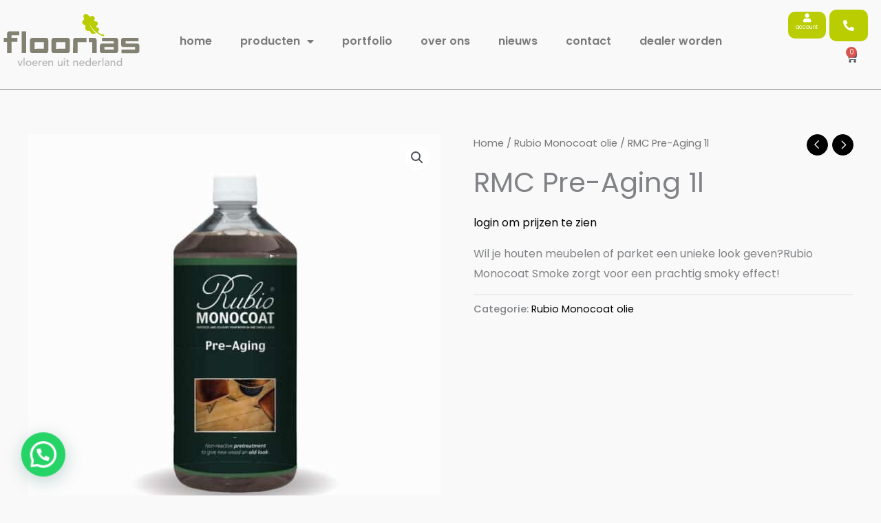

--- FILE ---
content_type: text/css
request_url: https://floorias.nl/wp-content/uploads/elementor/css/post-464.css?ver=1765894770
body_size: 1732
content:
.elementor-464 .elementor-element.elementor-element-905abba > .elementor-container{max-width:1320px;min-height:110px;}.elementor-464 .elementor-element.elementor-element-905abba{border-style:solid;border-width:0px 0px 1px 0px;margin-top:0px;margin-bottom:0px;padding:0px 0px 10px 0px;z-index:10;}.elementor-bc-flex-widget .elementor-464 .elementor-element.elementor-element-97de834.elementor-column .elementor-widget-wrap{align-items:center;}.elementor-464 .elementor-element.elementor-element-97de834.elementor-column.elementor-element[data-element_type="column"] > .elementor-widget-wrap.elementor-element-populated{align-content:center;align-items:center;}.elementor-464 .elementor-element.elementor-element-97de834 > .elementor-element-populated{margin:0px 0px 0px 0px;--e-column-margin-right:0px;--e-column-margin-left:0px;padding:0px 0px 0px 0px;}.elementor-464 .elementor-element.elementor-element-96c8d52 > .elementor-widget-container{margin:0px 0px 0px 0px;}.elementor-464 .elementor-element.elementor-element-96c8d52{text-align:left;}.elementor-464 .elementor-element.elementor-element-96c8d52 img{width:100%;max-width:89%;height:120px;}.elementor-bc-flex-widget .elementor-464 .elementor-element.elementor-element-cb31c7c.elementor-column .elementor-widget-wrap{align-items:center;}.elementor-464 .elementor-element.elementor-element-cb31c7c.elementor-column.elementor-element[data-element_type="column"] > .elementor-widget-wrap.elementor-element-populated{align-content:center;align-items:center;}.elementor-464 .elementor-element.elementor-element-cb31c7c.elementor-column > .elementor-widget-wrap{justify-content:flex-end;}.elementor-464 .elementor-element.elementor-element-cb31c7c > .elementor-element-populated{padding:0px 0px 0px 0px;}.elementor-464 .elementor-element.elementor-element-183eded{width:auto;max-width:auto;--icon-box-icon-margin:-5px;}.elementor-464 .elementor-element.elementor-element-183eded > .elementor-widget-container{background-color:#B9CD02;margin:0px 5px 0px 0px;padding:3px 12px 9px 11px;border-radius:10px 10px 10px 10px;}.elementor-464 .elementor-element.elementor-element-183eded.elementor-view-stacked .elementor-icon{background-color:#FFFFFF;}.elementor-464 .elementor-element.elementor-element-183eded.elementor-view-framed .elementor-icon, .elementor-464 .elementor-element.elementor-element-183eded.elementor-view-default .elementor-icon{fill:#FFFFFF;color:#FFFFFF;border-color:#FFFFFF;}.elementor-464 .elementor-element.elementor-element-183eded .elementor-icon{font-size:13px;}.elementor-464 .elementor-element.elementor-element-183eded .elementor-icon-box-title, .elementor-464 .elementor-element.elementor-element-183eded .elementor-icon-box-title a{font-size:8px;}.elementor-464 .elementor-element.elementor-element-183eded .elementor-icon-box-title{color:#FFFFFF;}.elementor-464 .elementor-element.elementor-element-76bba14{width:auto;max-width:auto;}.elementor-464 .elementor-element.elementor-element-76bba14 > .elementor-widget-container{margin:0px 10px 0px 0px;}.elementor-464 .elementor-element.elementor-element-76bba14 .elementor-button{font-size:16px;font-weight:700;letter-spacing:0.2px;padding:15px 20px 15px 20px;}.elementor-464 .elementor-element.elementor-element-76bba14 .elementor-button:hover, .elementor-464 .elementor-element.elementor-element-76bba14 .elementor-button:focus{color:#A4B600;}.elementor-464 .elementor-element.elementor-element-76bba14 .elementor-button:hover svg, .elementor-464 .elementor-element.elementor-element-76bba14 .elementor-button:focus svg{fill:#A4B600;}.elementor-464 .elementor-element.elementor-element-5f8f8a6{width:auto;max-width:auto;--main-alignment:right;--divider-style:solid;--subtotal-divider-style:solid;--elementor-remove-from-cart-button:none;--remove-from-cart-button:block;--toggle-button-icon-color:var( --e-global-color-secondary );--toggle-button-background-color:#FFFFFF00;--toggle-button-icon-hover-color:#FFFFFF;--toggle-button-hover-background-color:#CEDD4E;--toggle-button-border-width:0px;--toggle-icon-size:17px;--toggle-icon-padding:15px 19px 15px 18px;--cart-border-style:none;--cart-footer-layout:1fr 1fr;--products-max-height-sidecart:calc(100vh - 240px);--products-max-height-minicart:calc(100vh - 385px);}.elementor-464 .elementor-element.elementor-element-5f8f8a6 > .elementor-widget-container{margin:0px 0px 0px 0px;}.elementor-464 .elementor-element.elementor-element-5f8f8a6 .widget_shopping_cart_content{--subtotal-divider-left-width:0;--subtotal-divider-right-width:0;}.elementor-464 .elementor-element.elementor-element-74d5b4b .elementor-menu-toggle{margin-left:auto;border-width:0px;border-radius:0px;}.elementor-464 .elementor-element.elementor-element-74d5b4b .elementor-nav-menu .elementor-item{font-family:"Poppins", Sans-serif;font-size:16px;font-weight:600;text-transform:none;}.elementor-464 .elementor-element.elementor-element-74d5b4b .elementor-nav-menu--main .elementor-item{color:var( --e-global-color-text );fill:var( --e-global-color-text );padding-left:10px;padding-right:10px;}.elementor-464 .elementor-element.elementor-element-74d5b4b .elementor-nav-menu--main .elementor-item:hover,
					.elementor-464 .elementor-element.elementor-element-74d5b4b .elementor-nav-menu--main .elementor-item.elementor-item-active,
					.elementor-464 .elementor-element.elementor-element-74d5b4b .elementor-nav-menu--main .elementor-item.highlighted,
					.elementor-464 .elementor-element.elementor-element-74d5b4b .elementor-nav-menu--main .elementor-item:focus{color:#B9CD01;fill:#B9CD01;}.elementor-464 .elementor-element.elementor-element-74d5b4b .elementor-nav-menu--dropdown a, .elementor-464 .elementor-element.elementor-element-74d5b4b .elementor-menu-toggle{color:#848484;fill:#848484;}.elementor-464 .elementor-element.elementor-element-74d5b4b .elementor-nav-menu--dropdown{background-color:#EAEAEA;}.elementor-464 .elementor-element.elementor-element-74d5b4b .elementor-nav-menu--dropdown a:hover,
					.elementor-464 .elementor-element.elementor-element-74d5b4b .elementor-nav-menu--dropdown a:focus,
					.elementor-464 .elementor-element.elementor-element-74d5b4b .elementor-nav-menu--dropdown a.elementor-item-active,
					.elementor-464 .elementor-element.elementor-element-74d5b4b .elementor-nav-menu--dropdown a.highlighted,
					.elementor-464 .elementor-element.elementor-element-74d5b4b .elementor-menu-toggle:hover,
					.elementor-464 .elementor-element.elementor-element-74d5b4b .elementor-menu-toggle:focus{color:#FFFFFF;}.elementor-464 .elementor-element.elementor-element-74d5b4b .elementor-nav-menu--dropdown a.elementor-item-active{color:#FFFFFF;}.elementor-464 .elementor-element.elementor-element-74d5b4b .elementor-nav-menu--dropdown .elementor-item, .elementor-464 .elementor-element.elementor-element-74d5b4b .elementor-nav-menu--dropdown  .elementor-sub-item{font-size:15px;font-weight:600;}.elementor-464 .elementor-element.elementor-element-74d5b4b .elementor-nav-menu--main .elementor-nav-menu--dropdown, .elementor-464 .elementor-element.elementor-element-74d5b4b .elementor-nav-menu__container.elementor-nav-menu--dropdown{box-shadow:0px 20px 30px 0px rgba(0, 0, 0, 0.1);}.elementor-464 .elementor-element.elementor-element-74d5b4b div.elementor-menu-toggle{color:#FFFFFF;}.elementor-464 .elementor-element.elementor-element-74d5b4b div.elementor-menu-toggle svg{fill:#FFFFFF;}.elementor-464 .elementor-element.elementor-element-74d5b4b div.elementor-menu-toggle:hover, .elementor-464 .elementor-element.elementor-element-74d5b4b div.elementor-menu-toggle:focus{color:#A4B600;}.elementor-464 .elementor-element.elementor-element-74d5b4b div.elementor-menu-toggle:hover svg, .elementor-464 .elementor-element.elementor-element-74d5b4b div.elementor-menu-toggle:focus svg{fill:#A4B600;}.elementor-464 .elementor-element.elementor-element-74d5b4b{--nav-menu-icon-size:20px;}.elementor-464 .elementor-element.elementor-element-bc40a4e > .elementor-container{max-width:1320px;min-height:110px;}.elementor-464 .elementor-element.elementor-element-bc40a4e{border-style:solid;border-width:0px 0px 1px 0px;margin-top:0px;margin-bottom:0px;padding:0px 0px 10px 0px;z-index:10;}.elementor-bc-flex-widget .elementor-464 .elementor-element.elementor-element-4e20d1f1.elementor-column .elementor-widget-wrap{align-items:center;}.elementor-464 .elementor-element.elementor-element-4e20d1f1.elementor-column.elementor-element[data-element_type="column"] > .elementor-widget-wrap.elementor-element-populated{align-content:center;align-items:center;}.elementor-464 .elementor-element.elementor-element-4e20d1f1 > .elementor-element-populated{margin:0px 0px 0px 0px;--e-column-margin-right:0px;--e-column-margin-left:0px;padding:0px 0px 0px 0px;}.elementor-464 .elementor-element.elementor-element-15dbae21 > .elementor-widget-container{margin:0px 0px 0px 0px;}.elementor-464 .elementor-element.elementor-element-15dbae21{text-align:left;}.elementor-464 .elementor-element.elementor-element-15dbae21 img{width:100%;max-width:89%;height:120px;}.elementor-bc-flex-widget .elementor-464 .elementor-element.elementor-element-652ade80.elementor-column .elementor-widget-wrap{align-items:center;}.elementor-464 .elementor-element.elementor-element-652ade80.elementor-column.elementor-element[data-element_type="column"] > .elementor-widget-wrap.elementor-element-populated{align-content:center;align-items:center;}.elementor-464 .elementor-element.elementor-element-75f907ae .elementor-menu-toggle{margin-left:auto;border-width:0px;border-radius:0px;}.elementor-464 .elementor-element.elementor-element-75f907ae .elementor-nav-menu .elementor-item{font-family:"Poppins", Sans-serif;font-size:16px;font-weight:600;text-transform:none;}.elementor-464 .elementor-element.elementor-element-75f907ae .elementor-nav-menu--main .elementor-item{color:var( --e-global-color-text );fill:var( --e-global-color-text );padding-left:10px;padding-right:10px;}.elementor-464 .elementor-element.elementor-element-75f907ae .elementor-nav-menu--dropdown a, .elementor-464 .elementor-element.elementor-element-75f907ae .elementor-menu-toggle{color:#848484;fill:#848484;}.elementor-464 .elementor-element.elementor-element-75f907ae .elementor-nav-menu--dropdown{background-color:#EAEAEA;}.elementor-464 .elementor-element.elementor-element-75f907ae .elementor-nav-menu--dropdown a:hover,
					.elementor-464 .elementor-element.elementor-element-75f907ae .elementor-nav-menu--dropdown a:focus,
					.elementor-464 .elementor-element.elementor-element-75f907ae .elementor-nav-menu--dropdown a.elementor-item-active,
					.elementor-464 .elementor-element.elementor-element-75f907ae .elementor-nav-menu--dropdown a.highlighted,
					.elementor-464 .elementor-element.elementor-element-75f907ae .elementor-menu-toggle:hover,
					.elementor-464 .elementor-element.elementor-element-75f907ae .elementor-menu-toggle:focus{color:#FFFFFF;}.elementor-464 .elementor-element.elementor-element-75f907ae .elementor-nav-menu--dropdown a.elementor-item-active{color:#FFFFFF;}.elementor-464 .elementor-element.elementor-element-75f907ae .elementor-nav-menu--dropdown .elementor-item, .elementor-464 .elementor-element.elementor-element-75f907ae .elementor-nav-menu--dropdown  .elementor-sub-item{font-size:15px;font-weight:600;}.elementor-464 .elementor-element.elementor-element-75f907ae .elementor-nav-menu--main .elementor-nav-menu--dropdown, .elementor-464 .elementor-element.elementor-element-75f907ae .elementor-nav-menu__container.elementor-nav-menu--dropdown{box-shadow:0px 20px 30px 0px rgba(0, 0, 0, 0.1);}.elementor-464 .elementor-element.elementor-element-75f907ae div.elementor-menu-toggle{color:#FFFFFF;}.elementor-464 .elementor-element.elementor-element-75f907ae div.elementor-menu-toggle svg{fill:#FFFFFF;}.elementor-464 .elementor-element.elementor-element-75f907ae{--nav-menu-icon-size:20px;}.elementor-bc-flex-widget .elementor-464 .elementor-element.elementor-element-7b2bc960.elementor-column .elementor-widget-wrap{align-items:center;}.elementor-464 .elementor-element.elementor-element-7b2bc960.elementor-column.elementor-element[data-element_type="column"] > .elementor-widget-wrap.elementor-element-populated{align-content:center;align-items:center;}.elementor-464 .elementor-element.elementor-element-7b2bc960.elementor-column > .elementor-widget-wrap{justify-content:flex-end;}.elementor-464 .elementor-element.elementor-element-7b2bc960 > .elementor-element-populated{padding:0px 0px 0px 0px;}.elementor-464 .elementor-element.elementor-element-3a78d50{width:auto;max-width:auto;--icon-box-icon-margin:-5px;}.elementor-464 .elementor-element.elementor-element-3a78d50 > .elementor-widget-container{background-color:#B9CD02;margin:0px 5px 0px 0px;padding:3px 12px 9px 11px;border-radius:10px 10px 10px 10px;}.elementor-464 .elementor-element.elementor-element-3a78d50.elementor-view-stacked .elementor-icon{background-color:#FFFFFF;}.elementor-464 .elementor-element.elementor-element-3a78d50.elementor-view-framed .elementor-icon, .elementor-464 .elementor-element.elementor-element-3a78d50.elementor-view-default .elementor-icon{fill:#FFFFFF;color:#FFFFFF;border-color:#FFFFFF;}.elementor-464 .elementor-element.elementor-element-3a78d50 .elementor-icon{font-size:13px;}.elementor-464 .elementor-element.elementor-element-3a78d50 .elementor-icon-box-title, .elementor-464 .elementor-element.elementor-element-3a78d50 .elementor-icon-box-title a{font-size:8px;}.elementor-464 .elementor-element.elementor-element-3a78d50 .elementor-icon-box-title{color:#FFFFFF;}.elementor-464 .elementor-element.elementor-element-a9e9036{width:auto;max-width:auto;}.elementor-464 .elementor-element.elementor-element-a9e9036 > .elementor-widget-container{margin:0px 10px 0px 0px;}.elementor-464 .elementor-element.elementor-element-a9e9036 .elementor-button{font-size:16px;font-weight:700;letter-spacing:0.2px;padding:15px 20px 15px 20px;}.elementor-464 .elementor-element.elementor-element-a9e9036 .elementor-button:hover, .elementor-464 .elementor-element.elementor-element-a9e9036 .elementor-button:focus{color:#A4B600;}.elementor-464 .elementor-element.elementor-element-a9e9036 .elementor-button:hover svg, .elementor-464 .elementor-element.elementor-element-a9e9036 .elementor-button:focus svg{fill:#A4B600;}.elementor-464 .elementor-element.elementor-element-09a999b{width:auto;max-width:auto;--main-alignment:right;--divider-style:solid;--subtotal-divider-style:solid;--elementor-remove-from-cart-button:none;--remove-from-cart-button:block;--toggle-button-icon-color:var( --e-global-color-secondary );--toggle-button-icon-hover-color:#FFFFFF;--toggle-button-hover-background-color:#CEDD4E;--toggle-button-border-width:0px;--toggle-icon-size:17px;--toggle-icon-padding:15px 19px 15px 18px;--cart-border-style:none;--cart-footer-layout:1fr 1fr;--products-max-height-sidecart:calc(100vh - 240px);--products-max-height-minicart:calc(100vh - 385px);}.elementor-464 .elementor-element.elementor-element-09a999b > .elementor-widget-container{margin:0px 0px 0px 0px;}.elementor-464 .elementor-element.elementor-element-09a999b .widget_shopping_cart_content{--subtotal-divider-left-width:0;--subtotal-divider-right-width:0;}.elementor-464 .elementor-element.elementor-element-8a23d6d .elementor-menu-toggle{margin-left:auto;border-width:0px;border-radius:0px;}.elementor-464 .elementor-element.elementor-element-8a23d6d .elementor-nav-menu .elementor-item{font-family:"Poppins", Sans-serif;font-size:16px;font-weight:600;text-transform:none;}.elementor-464 .elementor-element.elementor-element-8a23d6d .elementor-nav-menu--main .elementor-item{color:var( --e-global-color-text );fill:var( --e-global-color-text );padding-left:10px;padding-right:10px;}.elementor-464 .elementor-element.elementor-element-8a23d6d .elementor-nav-menu--main .elementor-item:hover,
					.elementor-464 .elementor-element.elementor-element-8a23d6d .elementor-nav-menu--main .elementor-item.elementor-item-active,
					.elementor-464 .elementor-element.elementor-element-8a23d6d .elementor-nav-menu--main .elementor-item.highlighted,
					.elementor-464 .elementor-element.elementor-element-8a23d6d .elementor-nav-menu--main .elementor-item:focus{color:#B9CD01;fill:#B9CD01;}.elementor-464 .elementor-element.elementor-element-8a23d6d .elementor-nav-menu--dropdown a, .elementor-464 .elementor-element.elementor-element-8a23d6d .elementor-menu-toggle{color:#848484;fill:#848484;}.elementor-464 .elementor-element.elementor-element-8a23d6d .elementor-nav-menu--dropdown{background-color:#EAEAEA;}.elementor-464 .elementor-element.elementor-element-8a23d6d .elementor-nav-menu--dropdown a:hover,
					.elementor-464 .elementor-element.elementor-element-8a23d6d .elementor-nav-menu--dropdown a:focus,
					.elementor-464 .elementor-element.elementor-element-8a23d6d .elementor-nav-menu--dropdown a.elementor-item-active,
					.elementor-464 .elementor-element.elementor-element-8a23d6d .elementor-nav-menu--dropdown a.highlighted,
					.elementor-464 .elementor-element.elementor-element-8a23d6d .elementor-menu-toggle:hover,
					.elementor-464 .elementor-element.elementor-element-8a23d6d .elementor-menu-toggle:focus{color:#FFFFFF;}.elementor-464 .elementor-element.elementor-element-8a23d6d .elementor-nav-menu--dropdown a.elementor-item-active{color:#FFFFFF;}.elementor-464 .elementor-element.elementor-element-8a23d6d .elementor-nav-menu--dropdown .elementor-item, .elementor-464 .elementor-element.elementor-element-8a23d6d .elementor-nav-menu--dropdown  .elementor-sub-item{font-size:15px;font-weight:600;}.elementor-464 .elementor-element.elementor-element-8a23d6d .elementor-nav-menu--main .elementor-nav-menu--dropdown, .elementor-464 .elementor-element.elementor-element-8a23d6d .elementor-nav-menu__container.elementor-nav-menu--dropdown{box-shadow:0px 20px 30px 0px rgba(0, 0, 0, 0.1);}.elementor-464 .elementor-element.elementor-element-8a23d6d div.elementor-menu-toggle{color:#FFFFFF;}.elementor-464 .elementor-element.elementor-element-8a23d6d div.elementor-menu-toggle svg{fill:#FFFFFF;}.elementor-464 .elementor-element.elementor-element-8a23d6d div.elementor-menu-toggle:hover, .elementor-464 .elementor-element.elementor-element-8a23d6d div.elementor-menu-toggle:focus{color:#A4B600;}.elementor-464 .elementor-element.elementor-element-8a23d6d div.elementor-menu-toggle:hover svg, .elementor-464 .elementor-element.elementor-element-8a23d6d div.elementor-menu-toggle:focus svg{fill:#A4B600;}.elementor-464 .elementor-element.elementor-element-8a23d6d{--nav-menu-icon-size:20px;}.elementor-theme-builder-content-area{height:400px;}.elementor-location-header:before, .elementor-location-footer:before{content:"";display:table;clear:both;}@media(min-width:768px){.elementor-464 .elementor-element.elementor-element-4e20d1f1{width:18%;}.elementor-464 .elementor-element.elementor-element-652ade80{width:66.332%;}.elementor-464 .elementor-element.elementor-element-7b2bc960{width:15%;}}@media(max-width:1024px){.elementor-464 .elementor-element.elementor-element-905abba{padding:0% 5% 0% 5%;}.elementor-464 .elementor-element.elementor-element-cb31c7c > .elementor-element-populated{padding:0px 0px 0px 0px;}.elementor-464 .elementor-element.elementor-element-76bba14 .elementor-button{padding:15px 15px 15px 15px;}.elementor-464 .elementor-element.elementor-element-5f8f8a6 > .elementor-widget-container{margin:0px 10px 0px 0px;}.elementor-464 .elementor-element.elementor-element-5f8f8a6{--toggle-icon-padding:15px 15px 15px 15px;}.elementor-464 .elementor-element.elementor-element-74d5b4b{width:auto;max-width:auto;--nav-menu-icon-size:31px;}.elementor-464 .elementor-element.elementor-element-74d5b4b .elementor-nav-menu--dropdown a{padding-top:25px;padding-bottom:25px;}.elementor-464 .elementor-element.elementor-element-74d5b4b .elementor-nav-menu--main > .elementor-nav-menu > li > .elementor-nav-menu--dropdown, .elementor-464 .elementor-element.elementor-element-74d5b4b .elementor-nav-menu__container.elementor-nav-menu--dropdown{margin-top:36px !important;}.elementor-464 .elementor-element.elementor-element-74d5b4b .elementor-menu-toggle{border-radius:9px;}.elementor-464 .elementor-element.elementor-element-bc40a4e{padding:0% 5% 0% 5%;}.elementor-464 .elementor-element.elementor-element-75f907ae .elementor-nav-menu--dropdown a{padding-top:25px;padding-bottom:25px;}.elementor-464 .elementor-element.elementor-element-75f907ae .elementor-nav-menu--main > .elementor-nav-menu > li > .elementor-nav-menu--dropdown, .elementor-464 .elementor-element.elementor-element-75f907ae .elementor-nav-menu__container.elementor-nav-menu--dropdown{margin-top:20px !important;}.elementor-464 .elementor-element.elementor-element-75f907ae{--nav-menu-icon-size:30px;}.elementor-464 .elementor-element.elementor-element-75f907ae .elementor-menu-toggle{border-radius:9px;}.elementor-464 .elementor-element.elementor-element-7b2bc960 > .elementor-element-populated{padding:0px 0px 0px 0px;}.elementor-464 .elementor-element.elementor-element-a9e9036 .elementor-button{padding:15px 15px 15px 15px;}.elementor-464 .elementor-element.elementor-element-09a999b > .elementor-widget-container{margin:0px 10px 0px 0px;}.elementor-464 .elementor-element.elementor-element-09a999b{--toggle-icon-padding:15px 15px 15px 15px;}.elementor-464 .elementor-element.elementor-element-8a23d6d{width:auto;max-width:auto;--nav-menu-icon-size:31px;}.elementor-464 .elementor-element.elementor-element-8a23d6d .elementor-nav-menu--dropdown a{padding-top:25px;padding-bottom:25px;}.elementor-464 .elementor-element.elementor-element-8a23d6d .elementor-nav-menu--main > .elementor-nav-menu > li > .elementor-nav-menu--dropdown, .elementor-464 .elementor-element.elementor-element-8a23d6d .elementor-nav-menu__container.elementor-nav-menu--dropdown{margin-top:36px !important;}.elementor-464 .elementor-element.elementor-element-8a23d6d .elementor-menu-toggle{border-radius:9px;}}@media(max-width:767px){.elementor-464 .elementor-element.elementor-element-905abba > .elementor-container{min-height:86px;}.elementor-464 .elementor-element.elementor-element-905abba{margin-top:0px;margin-bottom:0px;padding:0% 5% 0% 5%;}.elementor-464 .elementor-element.elementor-element-97de834{width:31%;}.elementor-464 .elementor-element.elementor-element-cb31c7c{width:69%;}.elementor-bc-flex-widget .elementor-464 .elementor-element.elementor-element-cb31c7c.elementor-column .elementor-widget-wrap{align-items:center;}.elementor-464 .elementor-element.elementor-element-cb31c7c.elementor-column.elementor-element[data-element_type="column"] > .elementor-widget-wrap.elementor-element-populated{align-content:center;align-items:center;}.elementor-464 .elementor-element.elementor-element-cb31c7c.elementor-column > .elementor-widget-wrap{justify-content:flex-end;}.elementor-464 .elementor-element.elementor-element-183eded > .elementor-widget-container{padding:2px 6px 8px 6px;}.elementor-464 .elementor-element.elementor-element-183eded .elementor-icon{font-size:12px;}.elementor-464 .elementor-element.elementor-element-76bba14 .elementor-button{font-size:16px;padding:14px 14px 14px 14px;}.elementor-464 .elementor-element.elementor-element-74d5b4b .elementor-nav-menu--main > .elementor-nav-menu > li > .elementor-nav-menu--dropdown, .elementor-464 .elementor-element.elementor-element-74d5b4b .elementor-nav-menu__container.elementor-nav-menu--dropdown{margin-top:36px !important;}.elementor-464 .elementor-element.elementor-element-bc40a4e > .elementor-container{min-height:86px;}.elementor-464 .elementor-element.elementor-element-bc40a4e{margin-top:0px;margin-bottom:0px;padding:0% 5% 0% 5%;}.elementor-464 .elementor-element.elementor-element-4e20d1f1{width:25%;}.elementor-464 .elementor-element.elementor-element-652ade80{width:2%;}.elementor-bc-flex-widget .elementor-464 .elementor-element.elementor-element-652ade80.elementor-column .elementor-widget-wrap{align-items:center;}.elementor-464 .elementor-element.elementor-element-652ade80.elementor-column.elementor-element[data-element_type="column"] > .elementor-widget-wrap.elementor-element-populated{align-content:center;align-items:center;}.elementor-464 .elementor-element.elementor-element-75f907ae .elementor-nav-menu--main > .elementor-nav-menu > li > .elementor-nav-menu--dropdown, .elementor-464 .elementor-element.elementor-element-75f907ae .elementor-nav-menu__container.elementor-nav-menu--dropdown{margin-top:12px !important;}.elementor-464 .elementor-element.elementor-element-7b2bc960{width:73%;}.elementor-bc-flex-widget .elementor-464 .elementor-element.elementor-element-7b2bc960.elementor-column .elementor-widget-wrap{align-items:center;}.elementor-464 .elementor-element.elementor-element-7b2bc960.elementor-column.elementor-element[data-element_type="column"] > .elementor-widget-wrap.elementor-element-populated{align-content:center;align-items:center;}.elementor-464 .elementor-element.elementor-element-a9e9036 .elementor-button{font-size:16px;}.elementor-464 .elementor-element.elementor-element-8a23d6d .elementor-nav-menu--main > .elementor-nav-menu > li > .elementor-nav-menu--dropdown, .elementor-464 .elementor-element.elementor-element-8a23d6d .elementor-nav-menu__container.elementor-nav-menu--dropdown{margin-top:36px !important;}}@media(max-width:1024px) and (min-width:768px){.elementor-464 .elementor-element.elementor-element-97de834{width:33%;}.elementor-464 .elementor-element.elementor-element-cb31c7c{width:33%;}.elementor-464 .elementor-element.elementor-element-4e20d1f1{width:33%;}.elementor-464 .elementor-element.elementor-element-652ade80{width:34%;}.elementor-464 .elementor-element.elementor-element-7b2bc960{width:33%;}}